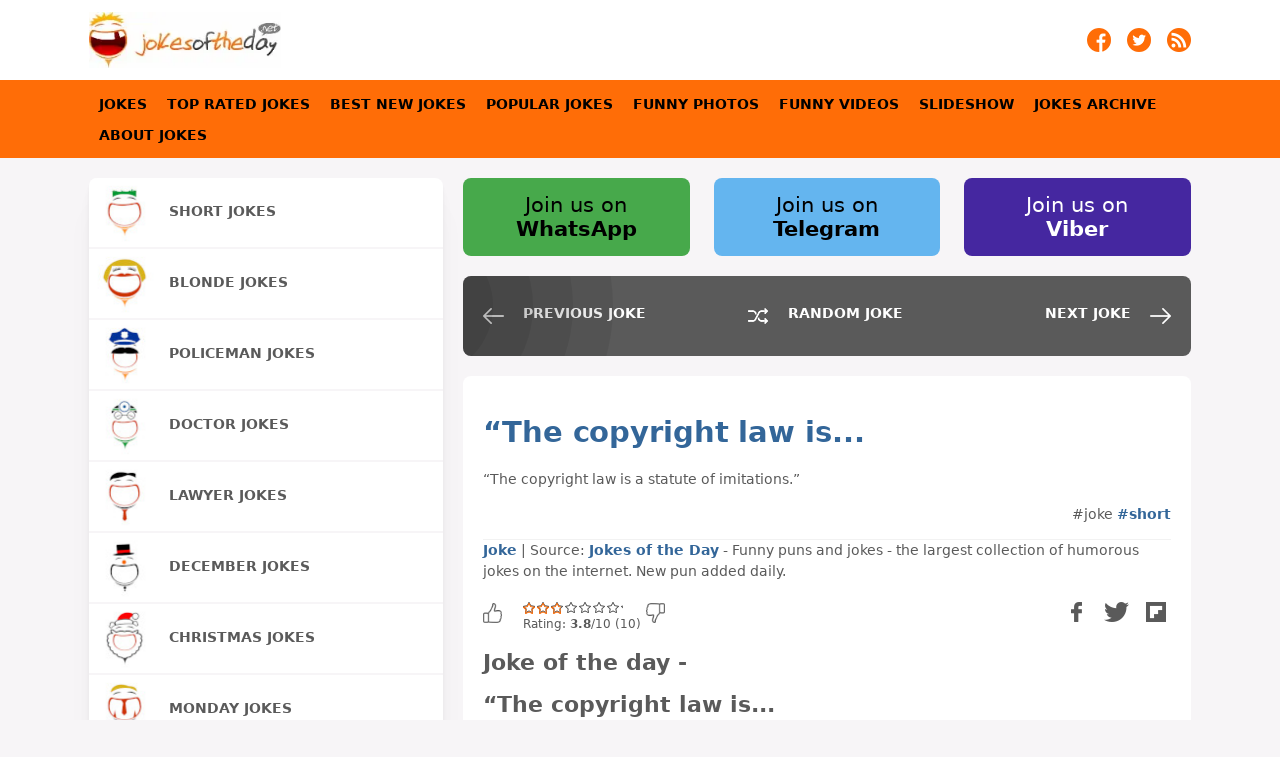

--- FILE ---
content_type: text/css
request_url: https://jokesoftheday.net/theme4/css/style-min.css?v=102
body_size: 3015
content:
body{
	font-family:system-ui,'Open Sans',arial,sans-serif;
	font-size:1em;
	color:#5a5a5a;
	margin:0;
	padding-left:20px;
	padding-right:20px;
	padding-top:0;
	padding-bottom:30px;
	background:#f7f5f7
}
a{
	color:#369;
	text-decoration:none;
	font-weight:bold;
}
h1{
	color:#369;
}
h2{
	color:#369;
}

/*
.js-lazy-image{
	visibility:hidden!important
}
.js-lazy-image--handled{
	visibility:visible!important
}
*/
.clear{
	clear:both;
}
.containerHeader{
	background-color:#fff;
	padding:0.5em;
}
.header{
}
.headerImageContainer{
	float:left;
}
.headerImage{
	background-image:url(/theme4/img/logo.webp);
	background-repeat:no-repeat;
	background-position:center;
    background-size:contain;
	width:12em;
	height:4em;
}
.mobileMenu{
	float:right;
	margin-top:0.5em;
}
.mobileMenuImage{
	background-image:url(/theme4/img/menu.svg);
	background-repeat:no-repeat;
	background-position:center;
	background-size:auto 30px;
	width:50px;
	height:50px;
}
.social{
	float:right;
	display:none;
	margin-top:20px;
}
.socialItem{
	float:right;
	margin-left:1em;
}
.mainMenuContainer{
	background-color:#ff6d07;
	display:none;
    border-radius: 0 0 5px 5px;
}
.mainMenuItems{
	padding:0.5em;
}
.mainMenuItem{
	float:left;
	margin-left:10px;
	margin-right:10px;
	margin-top:6px;
	margin-bottom:6px;
}
.mainMenuItem a {
    color:#000;
    text-transform:uppercase;
	font-weight:700;
	font-size:14px;
	/*letter-spacing: -.5px;*/
}
.mainMenuItem a:hover {
    color:#fff;
}

#container{
	margin-top:20px;
}
#containerElements{
}
#content{
}

.social2Element{
	float:left;
	width:calc(21%);
	font-weight:300;
	border-radius:8px;
	color:black;
	font-size:0.9em;
	padding:15px;
	text-align:center;
	margin-bottom:10px;
	margin-right:18px;
}

.hiddenForMobile{
	display:none;
}
.mobileNavigationPrev {
    position: fixed;
    left: 0;
    top: 220px;
    width: 40px;
    height: 60px;
    background: url(/theme4/nw-prev.png) no-repeat center center;
    background-color: #5a5a5a !important;
    opacity: .5;
    z-index: 3000;
    background-size: auto 20px;
    border-radius: 0 4px 4px 0;
}
.mobileNavigationNext {
    position: fixed;
    top: 220px;
	right:0;
    width: 37px;
    height: 90px;
    background: url(/theme4/nw-next.png) no-repeat center center;
    background-size: auto 20px;
    background-color: #5a5a5a !important;
    opacity: .5;
    z-index: 3000;
    border-radius: 4px 0 0 4px;
}
.mobileNavigationBest {
    position: fixed;
    top: 330px;
	right:0;
    width: 37px;
    height: 90px;
    background: url(/theme4/nw-best.png) no-repeat center center;
    background-color: #ff6d07 !important;
    opacity: .7;
    z-index: 3000;
    border-radius: 4px 0 0 4px;
}
.prev-next {
    padding: 20px;
    margin: 0;
    background: #5a5a5a;
    position: relative;
    overflow: hidden;
    border-radius: 8px;
	font-size:0.9em;
    text-transform:uppercase;
}
.prev-next:before {
    content:'';
	position:absolute;
	width:60px;
	height:60px;
	left:-70px;
	top:0;
	background:rgba(0,0,0,.5);
	border-radius:50%;
	box-shadow:0 0 0 40px rgba(0,0,0,.075),0 0 0 80px rgba(0,0,0,.075),0 0 0 120px rgba(0,0,0,.075),0 0 0 160px rgba(0,0,0,.075);
	z-index:0
}
.prev-next-text {
    color: #fff;
	margin-top:9px;
	width:180px;
}
.prev {
    height: 40px;
    width: 40px;
    background-image: url(/theme2/img/prev.png);
    background-repeat: no-repeat;
    background-position: left;
    background-size: auto 16px;
    float: left;
}
.next {
    height: 40px;
    width: 40px;
    background-image: url(/theme2/img/next.png);
    background-repeat: no-repeat;
    background-position: right;
    float: right;
}
.rnd {
    height: 40px;
    width: 40px;
    background-image: url(/theme2/img/random.png);
    background-repeat: no-repeat;
    background-position: left;
    background-size: auto 16px;
    float: left;
}
.prev-day{
    float: left;
	width:150px
}
.random-day {
	margin-left:115px;
    float: left;
	width:150px
}
.next-day {
    float: right;
	width:150px;
	text-align:right;
}
.prev-next-nav{
	margin-bottom:20px;
}

.slideShowContent {
    background: #ffc107;
    position: relative;
    color: #000;
    padding:20px;
	margin-bottom:20px;
	border-radius:8px;
}
.slideShowContent a{
    color: #000;
}

.simplePage{
	padding:20px;
	background:#fff;
	border-radius:8px;
}
.simplePage a{
	font-weight:600;
}

#page-title {
    padding-top:20px;
	padding-left:20px;
	padding-right:20px;
	padding-bottom:20px;
	margin-bottom:20px;
	background-color: #ff6d07;
    border-radius: 8px;
	color:#000;
}
#page-title h1{
	font-size:1.6em;
	color:#000;
}


#single-joke {
    background: #fff;
	padding:20px;
    margin-bottom:20px;
    border-radius:8px;
}
#single-joke h2{
	color:#5a5a5a;
}
.jokeContentSingleImage{
	width: calc(100% + 40px);
	height: auto !important;
	margin: 22px -20px 30px !important;
}
.jokeContentImage{
	width: calc(100% + 40px);
	height: auto !important;
	margin: 22px -20px 30px !important;
}

.jokeContentFooter {
    margin-top:1em;
    border-top: 1px solid rgba(0, 0, 0, .05);
}
.jokeContentFooterDescription {
    margin-bottom:1em;
}
.jokeRatingBox{
visibility:visible;display:block;float:left
}
.jokeRatingLike{
float:left;width:30px;height:20px;margin-right:5px;background-image:url(/theme2/img/like.png);background-size:auto 20px;background-repeat:no-repeat
}
.jokeRatingDislike{
float:right;width:30px;height:20px;margin-left:5px;background-image:url(/theme2/img/dislike.png);background-size:auto 20px;background-repeat:no-repeat
}
#page-title .jokeRatingLike{
background-image:url(/theme2/img/like-white.png)
}
#page-title .jokeRatingDislike{
background-image:url(/theme2/img/dislike-white.png)
}

.socondaryDataItem {
    background: #fff;
    margin-bottom:1em;
    border-radius:8px;
	box-shadow: rgba(45, 45, 45, .025) 0 2px 2px, rgba(49, 49, 49, .025) 0 4px 4px, rgba(42, 42, 42, .025) 0 8px 8px, rgba(32, 32, 32, .025) 0 16px 16px, rgba(49, 49, 49, .025) 0 32px 32px;
}
.note{
	padding:1.5em;
}
.contentItem {
    background: #fff;
	padding:1.5em;
    margin-bottom:1em;
    border-radius:8px;
}
.calendarBlock {
    padding: 10px;
    margin: 0;
    background: #ff6d07;
    border-radius:8px;
    color: #000;
	line-height: 1.68em;
}
.calendarBlock h3 {
    font-size: 1.5em;
	margin-top:5px;
	margin-bottom:10px;
}
.calendar a{
	color:#000;
}
.calendar .months {
    color: #000;
    padding: 5px;
    text-align: center;
    border-top: 1px solid rgba(0, 0, 0, .1);
    border-bottom: 1px solid rgba(0, 0, 0, .1);
    margin: 0 0 10px;
    font-size: 16px;
	font-weight:600;
}
.calendar .months .next-month, .calendar .months .prev-month {
    color: #000;
    text-decoration: none;
    padding: 0 10px;
    cursor: pointer;
    font-weight: 700;
    font-size: 13px;
    border-radius: 4px;
    transition: .3s;
}
.calendar table {
    border-collapse: collapse;
    padding: 0;
    width: 100%;
    font-size: 16px;
}
.calendar th {
    text-align: center;
    font-weight: 600;
    padding-bottom: 10px;
}
.calendar td {
    text-align: right;
    padding: 1px;
    width: 14.3%;
}
.calendar td span {
    display: block;
    color: #1c94c4;
    background-color: rgba(0, 0, 0, .05);
    text-decoration: none;
    padding: 5px;
    cursor: pointer;
    border-radius: 4px;
    color: #000;
    font-weight: none;
    font-size: 16px;
    text-align: center;
    transition: .3s;
}

.calendar .prev-month {
    float: left;
}
.calendar .next-month {
    float: right;
}


.vff {
    visibility: visible;
    display: block;
}
.hff{
    visibility: hidden;
    display: none;
}

.ratingblock{
display:block;font-size:12px;float:left
}
.ratingblock a{
float:left;margin-right:0;padding:6px 0
}
.ratingblock>div>div{
display:block;margin:5px 0 0 5px;line-height:20px
}
.loading{
background:url(/images/working.gif) no-repeat scroll 50% 50% rgba(0,0,0,0);height:10px
}
.unit-rating{
background:url(/theme4/img/stars.png) repeat-x scroll left top rgba(0,0,0,0);font-size:8px;height:12px;list-style:none outside none;margin:0;padding:0;position:relative
}
.unit-rating li{
float:left;font-size:8px;margin:0;padding:0;text-indent:-80000px
}
.unit-rating li a{
display:block;height:10px;outline:medium none;padding:0;position:absolute;text-decoration:none;text-indent:-8000px;width:10px;z-index:20
}
.unit-rating li a:hover{
background:url(/images/starrating.gif) repeat scroll left center rgba(0,0,0,0)!important;font-size:8px;left:0;z-index:2
}
.unit-rating a.r1-unit{
left:0
}
.unit-rating a.r1-unit:hover{
width:10px
}
.unit-rating a.r2-unit{
left:10px
}
.unit-rating a.r2-unit:hover{
width:20px
}
.unit-rating a.r3-unit{
left:20px
}
.unit-rating a.r3-unit:hover{
width:30px
}
.unit-rating a.r4-unit{
left:30px
}
.unit-rating a.r4-unit:hover{
width:40px
}
.unit-rating a.r5-unit{
left:40px
}
.unit-rating a.r5-unit:hover{
width:50px
}
.unit-rating a.r6-unit{
left:50px
}
.unit-rating a.r6-unit:hover{
width:60px
}
.unit-rating a.r7-unit{
left:60px
}
.unit-rating a.r7-unit:hover{
width:70px
}
.unit-rating a.r8-unit{
left:70px
}
.unit-rating a.r8-unit:hover{
width:80px
}
.unit-rating a.r9-unit{
left:80px
}
.unit-rating a.r9-unit:hover{
width:90px
}
.unit-rating a.r10-unit{
left:90px
}
.unit-rating a.r10-unit:hover{
width:100px
}
.unit-rating li.current-rating{
background:url(/theme4/img/stars.png) repeat scroll left bottom rgba(0,0,0,0);display:block;font-size:8px;height:12px;position:absolute;text-indent:-3000px;z-index:1
}
.voted{
color:#999;margin:0
}
.thanks{
color:#36aa3d
}
.static{
color:#5d3126
}

.jokeContentFooterSocialLink {
    float: right;
    width: 30px;
    height: 30px;
    margin-left: 10px;
    background-repeat: no-repeat;
    background-position: center;
    background-size: 100% auto;
}
.shareFacebook {
    background-image: url(/theme4/img/fb-share.png);
    background-size: auto 20px;
}
.shareTwitter {
    background-image: url(/theme4/img/tw-share.png);
    background-size: auto 20px;
}
.shareFlipboard {
    background-image: url(/theme4/img/flipboard.png);
    background-size: auto 20px;
}
.shareViber {
    visibility: hidden;
    display: none;
    background-image: url(/theme4/img/viber.png);
    background-size: auto 20px;
}


#submenu{
	border-bottom:1px solid rgba(0,0,0,.075);
	box-shadow:rgba(45,45,45,.025) 0 2px 2px,rgba(49,49,49,.025) 0 4px 4px,rgba(42,42,42,.025) 0 8px 8px,rgba(32,32,32,.025) 0 16px 16px,rgba(49,49,49,.025) 0 32px 32px;
	border-radius:8px;
	overflow:hidden;
	margin:0 0 20px;
	background:#fff;
	padding:10px;
}
#submenu a {
	color:#5a5a5a;
}
#submenu a:hover {
	color:#ff6d07;
}
.submenuElement{
	float:left;
	margin-bottom:2px;
}
.submenu-img{
	width:40px;
	height:50px;
	float:left;
	background-position:center;
	background-repeat:no-repeat;
	background-size:contain;
}
.submenu-txt{
	font-size:0.8em;
	float:left;
	margin-left:0;
	margin-right:10px;
	margin-top:16px;
	font-weight:500;
}
.note{
	line-height:1.5em;
	font-size: 0.9em;
    letter-spacing: +.0px;
}
.note h1{
	/*text-transform: uppercase;*/
	line-height:1.2em;
    letter-spacing: -.1px;
}

@media(min-width:1102px){
	body{
		padding-left:0;
		padding-right:0;
		padding-top:0;
		padding-bottom:50px;
	}
	.visibleForMobile{
		display:none;
	}
	.header{
		margin:0 auto;
		width:1102px;
	}
	#containerElements{
		margin:0 auto;
		width:1102px;
	}
	#content{
		width:728px;
		float:right;
	}
	.social{
		display:block;
	}
	.mobileMenuImage{
		display:none;
	}
	.mainMenuContainer{
		display:block;
	    border-radius:0;
	}
	.mainMenuItems{
		margin:0 auto;
		width:1102px;
	}
	.hiddenForMobile{
		display:block;
	}
	.mobileNavigationPrev{
		display:none;
	}
	.mobileNavigationNext{
		display:none;
	}
	.mobileNavigationBest{
		display:none;
	}
	#socondaryDataElements{
		width:354px;
	}
	#submenu{
		background:unset;
		padding:0;
	}
	.submenuElement{
		background:#fff;
	}
	.submenu-img{
		width:70px;
		height:69px;
	}
	.submenu-txt{
		width:274px;
		font-size:14px;
		font-weight:700;
		margin-left:10px;
		margin-right:0;
		margin-top:25px;
		text-transform: uppercase;
	}
	.calendarBlock {
		width:334px;
	}
	.vff {
		visibility: hidden;
		display: none;
	}
	.hff{
		visibility: visible;
		display: block;
	}
	.jokeContentSingleImage {
		float:right;
		width: 330px !important;
		height: auto !important;
		margin-top:0 !important;
		margin-right:0 !important;
		margin-left: 20px !important;
		margin-bottom: 20px !important;
	}
	.jokeContentImage {
		float:left;
		width: 150px !important;
		height: auto !important;
		margin-top:0 !important;
		margin-right:20px !important;
		margin-left: 0 !important;
		margin-bottom: 20px !important;
	}

	.social2Element{
		width:calc(27%);
		font-size:1.3em;
		margin-right:24px;
	}
}